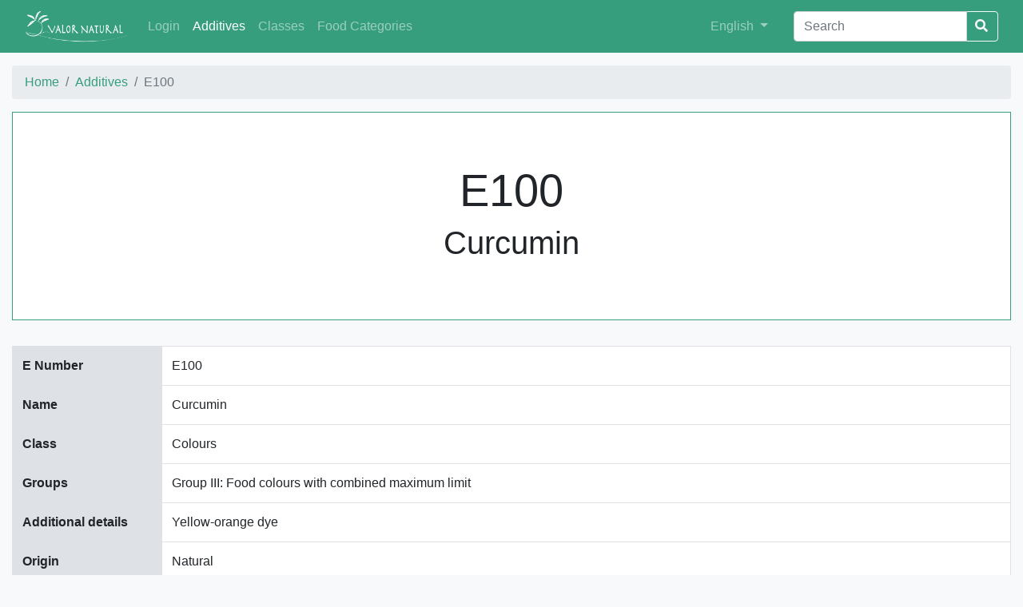

--- FILE ---
content_type: text/html;charset=utf-8
request_url: https://decode.ipb.pt/additives/E100;jsessionid=node01sr5sgnjzwdy3126o1eeak6zz61247971.node0?0
body_size: 18675
content:
<!DOCTYPE html>
<html>
<head>
    <meta charset="utf-8">
    <title>E100 | Valor Natural</title>
    <meta name="viewport" content="width=device-width, initial-scale=1">
    <link rel="icon" type="image/x-icon" href="/img/favicon.ico">
    <link rel="stylesheet" href="/css/decode.css">
    <link rel="stylesheet" href="/css/landing-page.css">
    <link rel="stylesheet" href="https://use.fontawesome.com/releases/v5.5.0/css/all.css" integrity="sha384-B4dIYHKNBt8Bc12p+WXckhzcICo0wtJAoU8YZTY5qE0Id1GSseTk6S+L3BlXeVIU" crossorigin="anonymous">
    <link rel="stylesheet" href="https://cdnjs.cloudflare.com/ajax/libs/simple-line-icons/2.4.1/css/simple-line-icons.min.css">
</head>
<body>

	<div class="content">
	    <nav id="navbar" class="navbar navbar-expand-lg navbar-dark bg-primary">
	        <div class="container">
	           <!--  <a wicket:id="brandLink" class="navbar-brand" href=""><span wicket:id="brandLabel"/></a> --> 
	           <a class="navbar-brand" href="../;jsessionid=node01sr5sgnjzwdy3126o1eeak6zz61247971.node0">
	           		<img id="brand-img" class="img-fluid" alt="Valor Natural" src="../wicket/resource/org.apache.wicket.Application/img/valor-natural-ver-B1DA695B6601AE73A8EE75730FF41AC9.png">
	           </a>
	            <button class="navbar-toggler" type="button" data-toggle="collapse" data-target="#navbarSupportedContent"
	                    aria-controls="navbarSupportedContent" aria-expanded="false" aria-label="Toggle navigation">
	                <span class="navbar-toggler-icon"></span>
	            </button>
	            <div class="collapse navbar-collapse" id="navbarSupportedContent">
	                <ul class="navbar-nav mr-auto">
	                	<li class="nav-item">
    <a href="../login;jsessionid=node01sr5sgnjzwdy3126o1eeak6zz61247971.node0" class="nav-link">Login</a>
</li>
	                    <li class="nav-item active">
	                        <a class="nav-link" href="../additives;jsessionid=node01sr5sgnjzwdy3126o1eeak6zz61247971.node0"><span>Additives</span></a>
	                    </li><li class="nav-item">
	                        <a class="nav-link" href="../additiveclasses;jsessionid=node01sr5sgnjzwdy3126o1eeak6zz61247971.node0"><span>Classes</span></a>
	                    </li><li class="nav-item">
	                        <a class="nav-link" href="../foodcategories;jsessionid=node01sr5sgnjzwdy3126o1eeak6zz61247971.node0"><span>Food Categories</span></a>
	                    </li>
	                </ul>
	                <ul class="navbar-nav navbar-right mr-4">
	                    <li class="nav-item">
	                        <div class="dropdown">
	                            <a class="nav-link dropdown-toggle" href="#" role="button" id="dropdownMenuLink"
	                               data-toggle="dropdown" aria-haspopup="true" aria-expanded="false">
	                                <span>English</span>
	                            </a>
	                            <div class="dropdown-menu" aria-labelledby="dropdownMenuLink">
	                                <a class="dropdown-item" href="./E100;jsessionid=node01sr5sgnjzwdy3126o1eeak6zz61247971.node0?0-1.-goEnglish">English</a>
	                                <a class="dropdown-item" href="./E100;jsessionid=node01sr5sgnjzwdy3126o1eeak6zz61247971.node0?0-1.-goPortuguese">Português</a>
	                                <a class="dropdown-item" href="./E100;jsessionid=node01sr5sgnjzwdy3126o1eeak6zz61247971.node0?0-1.-goSpanish">Español</a>
	                            </div>
	                        </div>
	                    </li>
	                </ul>
	                <form id="id1" method="post" action="./E100;jsessionid=node01sr5sgnjzwdy3126o1eeak6zz61247971.node0?0-1.-searchForm">
	                    <div class="input-group">
	                        <input type="text" class="form-control" aria-label="Search" value="" name="searchField" placeholder="Search">
	                        <div class="input-group-btn">
	                            <button class="btn btn-outline-light" style="margin-left: -3px;"type="submit">
	                                <i class="fa fa-search"></i>
	                            </button>
	                        </div>
	                    </div>
	                </form>
	            </div>
	        </div>
	    </nav>
    	
    <!--     <section class="call-to-action text-white text-center">
          <div class="overlay"></div>
          <div class="container">
            <div class="row">
              <div class="col-xl-9 mx-auto">
                <h2 class="mb-4" wicket:id="title"></h2>
              </div>
            </div>
          </div>
        </section> -->
    <div class="container table-p-sm">
        <nav aria-label="breadcrumb">
		  <ol class="breadcrumb">
		    <li class="breadcrumb-item"><a href="../;jsessionid=node01sr5sgnjzwdy3126o1eeak6zz61247971.node0"><span>Home</span></a></li>
		    <li class="breadcrumb-item"><a href="../additives;jsessionid=node01sr5sgnjzwdy3126o1eeak6zz61247971.node0"><span>Additives</span></a></li>
		    <li class="breadcrumb-item active" aria-current="page">E100</li>
		  </ol>
		</nav>   
        <div class="jumbotron jumbotron-fluid jumbotron-border">
            <div class="container text-center">
                <h1 class="display-3">E100</h1>
                <h2 class="display-4">Curcumin</h2>
            </div>
        </div>
        <div class="table-responsive-md">
	        <table class="table table-bordered details-table">
	            <tbody>
	            <tr>
	                <th scope="row">
	                    E Number
	                </th>
	                <td>E100</td>
	            </tr>
	            <tr>
	                <th scope="row">
	                    Name
	                </th>
	                <td>Curcumin</td>
	            </tr>
	            <tr>
	                <th scope="row">
	                    Class
	                </th>
	                <td>Colours</td>
	            </tr>
	            <tr>
	                <th scope="row">
	                    Groups
	                </th>
	                <td>Group III: Food colours with combined maximum limit</td>
	            </tr>
	            <tr>
	                <th scope="row">
	                    Additional details
	                </th>
	                <td>Yellow-orange dye</td>
	            </tr>
	            <tr>
	                <th scope="row">
	                    Origin
	                </th>
	                <td>Natural</td>
	            </tr>
	            <tr>
                	<th scope="row">
                    	Common sources
                	</th>
                	<td>Curcuma roots</td>
	           	</tr>
	            <tr>
	                <th scope="row">
	                    Common applications
	                </th>
	                <td>Butter, margarines, cheese, yogurts, gelatin, teas, mustard, glace, candies, sweets and pastry, sauces, marmalade, creams.</td>
	            </tr>
	            <tr>
	                <th scope="row">
	                    Observations
	                </th>
	                <td>No adverse effects were observed</td>
	            </tr>
	            <tr>
	                <th scope="row">
	                    Evaluation
	                </th>
	                <td>Innocuous</td>
	            </tr>
	            </tbody>
	        </table>
        </div>
        </div>
        
        <div class="container-big">
        	<div class="row">
        		<div class="container">
		        	<h2 class="title-striked"><span>Search for Curcumin in scientific databases</span></h2>
		       	</div>
        	</div>
        	<div class="row text-center">
        		<div class="col-lg my-3 my-lg-0">
					<a href="https://www.sciencedirect.com/search?qs=Curcumin"><img style="max-width: 15rem; width:100%;" alt="ScienceDirect" src="../wicket/resource/org.apache.wicket.Application/img/sciencedirect-ver-B2B0193A4F12602C408621E6EDEF2FAB.png"></a>
				</div>
        		<div class="col-lg my-3 my-lg-0">
					<a href="https://link.springer.com/search?query=Curcumin"><img style="max-width: 15rem; width:100%;" alt="SpringerLink" src="../wicket/resource/org.apache.wicket.Application/img/springerlink-ver-86B868D420AD2835260D26007AC01B05.png"></a>
				</div>
				<div class="col-lg my-3 my-lg-0">
					<a href="https://www.ncbi.nlm.nih.gov/pubmed/?term=Curcumin"><img style="max-width: 15rem; width:100%;" alt="PubMed" src="../wicket/resource/org.apache.wicket.Application/img/pubmed-ver-133F211975059FAB9B71AA9F82A07398.png"></a>
				</div>
				<div class="col-lg my-3 my-lg-0">
					<a href="https://scholar.google.com/scholar?q=Curcumin"><img style="max-width: 15rem; width:100%;" alt="Google Scholar" src="../wicket/resource/org.apache.wicket.Application/img/googlescholar-ver-ED004DE44B7D2178E4D1EAF181A81BA7.png"></a>
				</div>	
				<div class="col-lg my-3 my-lg-0">
					<a href="https://www.researchgate.net/search?q=Curcumin"><img style="max-width: 15rem; width:100%;" alt="Research Gate" src="../wicket/resource/org.apache.wicket.Application/img/researchgate-ver-58590CA84CAB7CD8367BBC529565883B.png"></a>
				</div>	
        	</div>	
        </div>
        
        <div class="container">
        	<h2 class="title-striked"><span>Conditions of use in food categories</span></h2>
       	</div>
        
        <div class="container-big table-p-sm">
			<div class="table-responsive-md">
	        <table class="table table-bordered">
	        	<thead class="thead thead-decode">
	        		<tr>
	        			<th scope="col" class="border-0" style="width: 5%">
							Category Number
						</th>
						<th scope="col" class="border-0" style="width: 29%">
							Category Name
						</th>
						<th scope="col" class="border-0" style="width: 8%">
							Maximum Level (mg/l or mg/kg as appropriate)
						</th>
						<th scope="col" class="border-0" style="width: 29%">
							Details
						</th>
						<th scope="col" class="border-0" style="width: 29%">
							 Restrictions/exceptions
						</th>
	                </tr>
	            </thead>
	            <tbody>
	            	<tr>
	            		<td>
    <a href="../foodcategories/01.7.5;jsessionid=node01sr5sgnjzwdy3126o1eeak6zz61247971.node0"><span class="font-weight-bold">01.7.5</span></a>
</td><td>Processed cheese</td><td>100</td><td style="white-space:pre-wrap; word-wrap:break-word">Maximum individually or for the combination of E 100, E 102, E 104, E 110, E 120, E 122, E 124, E 160e and E 161b</td><td>only flavoured processed cheese</td>
	                </tr><tr>
	            		<td>
    <a href="../foodcategories/02.1;jsessionid=node01sr5sgnjzwdy3126o1eeak6zz61247971.node0"><span class="font-weight-bold">02.1</span></a>
</td><td>Fats and oils essentially free from water (excluding anhydrous milkfat)</td><td>quantum satis</td><td style="white-space:pre-wrap; word-wrap:break-word"></td><td>only fats</td>
	                </tr><tr>
	            		<td>
    <a href="../foodcategories/02.2.2;jsessionid=node01sr5sgnjzwdy3126o1eeak6zz61247971.node0"><span class="font-weight-bold">02.2.2</span></a>
</td><td>Other fat and oil emulsions including spreads as defined by Regulation (EC) No 1234/2007 and liquid emulsions</td><td>quantum satis</td><td style="white-space:pre-wrap; word-wrap:break-word"></td><td>excluding reduced fat butter</td>
	                </tr><tr>
	            		<td>
    <a href="../foodcategories/04.2.5.2;jsessionid=node01sr5sgnjzwdy3126o1eeak6zz61247971.node0"><span class="font-weight-bold">04.2.5.2</span></a>
</td><td>Jam, jellies and marmalades and sweetened chestnut puree as defined by Directive 2001/113/EC</td><td>quantum satis</td><td style="white-space:pre-wrap; word-wrap:break-word"></td><td>except chestnut purée</td>
	                </tr><tr>
	            		<td>
    <a href="../foodcategories/04.2.5.3;jsessionid=node01sr5sgnjzwdy3126o1eeak6zz61247971.node0"><span class="font-weight-bold">04.2.5.3</span></a>
</td><td>Other similar fruit or vegetable spreads</td><td>quantum satis</td><td style="white-space:pre-wrap; word-wrap:break-word"></td><td>except crème de pruneaux</td>
	                </tr><tr>
	            		<td>
    <a href="../foodcategories/04.2.6;jsessionid=node01sr5sgnjzwdy3126o1eeak6zz61247971.node0"><span class="font-weight-bold">04.2.6</span></a>
</td><td>Processed potato products</td><td>quantum satis</td><td style="white-space:pre-wrap; word-wrap:break-word"></td><td>only dried potato granules and flakes</td>
	                </tr><tr>
	            		<td>
    <a href="../foodcategories/08.2.1;jsessionid=node01sr5sgnjzwdy3126o1eeak6zz61247971.node0"><span class="font-weight-bold">08.2.1</span></a>
</td><td>Non-heat-treated processed meat</td><td>20</td><td style="white-space:pre-wrap; word-wrap:break-word"></td><td>only sausages</td>
	                </tr><tr>
	            		<td>
    <a href="../foodcategories/08.2.1;jsessionid=node01sr5sgnjzwdy3126o1eeak6zz61247971.node0"><span class="font-weight-bold">08.2.1</span></a>
</td><td>Non-heat-treated processed meat</td><td>quantum satis</td><td style="white-space:pre-wrap; word-wrap:break-word"></td><td>only pasturmas</td>
	                </tr><tr>
	            		<td>
    <a href="../foodcategories/08.2.2;jsessionid=node01sr5sgnjzwdy3126o1eeak6zz61247971.node0"><span class="font-weight-bold">08.2.2</span></a>
</td><td>Heat-treated processed meat</td><td>20</td><td style="white-space:pre-wrap; word-wrap:break-word"></td><td>only sausages, pâtés and terrines</td>
	                </tr><tr>
	            		<td>
    <a href="../foodcategories/08.2.3;jsessionid=node01sr5sgnjzwdy3126o1eeak6zz61247971.node0"><span class="font-weight-bold">08.2.3</span></a>
</td><td>Casings and coatings and decorations for meat</td><td>quantum satis</td><td style="white-space:pre-wrap; word-wrap:break-word"></td><td>only edible external coating of pasturmas</td>
	                </tr><tr>
	            		<td>
    <a href="../foodcategories/09.2;jsessionid=node01sr5sgnjzwdy3126o1eeak6zz61247971.node0"><span class="font-weight-bold">09.2</span></a>
</td><td>Processed fish and fishery products including mollusks and crustaceans</td><td>quantum satis</td><td style="white-space:pre-wrap; word-wrap:break-word"></td><td>only fish paste and crustacean paste</td>
	                </tr><tr>
	            		<td>
    <a href="../foodcategories/09.2;jsessionid=node01sr5sgnjzwdy3126o1eeak6zz61247971.node0"><span class="font-weight-bold">09.2</span></a>
</td><td>Processed fish and fishery products including mollusks and crustaceans</td><td>250</td><td style="white-space:pre-wrap; word-wrap:break-word">Maximum individually or for the combination of E 102, E 110, E 120, E 122, E 124, E 129, E 142, E 151, E 160e, E 161b</td><td>only precooked crustacean</td>
	                </tr><tr>
	            		<td>
    <a href="../foodcategories/09.2;jsessionid=node01sr5sgnjzwdy3126o1eeak6zz61247971.node0"><span class="font-weight-bold">09.2</span></a>
</td><td>Processed fish and fishery products including mollusks and crustaceans</td><td>quantum satis</td><td style="white-space:pre-wrap; word-wrap:break-word"></td><td>only smoked fish</td>
	                </tr><tr>
	            		<td>
    <a href="../foodcategories/14.2.7.1;jsessionid=node01sr5sgnjzwdy3126o1eeak6zz61247971.node0"><span class="font-weight-bold">14.2.7.1</span></a>
</td><td>Aromatised wines</td><td>100</td><td style="white-space:pre-wrap; word-wrap:break-word">In americano E 100, E 101, E 102, E 104, E 120, E 122, E 123, E 124 are authorised individually or in combination

In bitter vino E 100, E 101, E 102, E 104, E 110, E 120, E 122, E 123, E 124, E 129 are authorised individually or in combination</td><td>only americano, bitter vino</td>
	                </tr><tr>
	            		<td>
    <a href="../foodcategories/14.2.7.2;jsessionid=node01sr5sgnjzwdy3126o1eeak6zz61247971.node0"><span class="font-weight-bold">14.2.7.2</span></a>
</td><td>Aromatised wine-based drinks</td><td>100</td><td style="white-space:pre-wrap; word-wrap:break-word">In bitter soda E 100, E 101, E 102, E 104, E 110, E 120, E 122, E 123, E 124, E 129 are authorised individually or in combination</td><td>only bitter soda</td>
	                </tr>
	            </tbody>
	            </table>
            </div>
    </div>

    </div>
    <footer id="footer" class="footer footer-decode">
   		<div class="footer-upper">
    	<div class="container">
    		<div class="row text-muted">
    		    <div class="col-md-3">
					<span>Lead Promoter</span><br/>
					<a href="http://www.tecpan.pt"><img class="img-fluid" src="http://cimo.ipb.pt/valornatural2/TECPANbrancov2.svg"/></a>
				</div>
    		    <div class="col-md-4">
					<span>Coordination</span><br/>
					<a href="http://www.ipb.pt"><img class="img-fluid" src="http://cimo.ipb.pt/valornatural2/IPBbranco.svg"/></a>
					<a href="http://www.cimo.ipb.pt"><img class="img-fluid" src="http://cimo.ipb.pt/valornatural2/CIMObranco-1.svg"/></a>
				</div>
				<div class="col-md-5">
					<span>Co-financing</span><br/>
					<img class="img-fluid" src="http://cimo.ipb.pt/valornatural2/NORTE2020branco.svg"/>
				</div>
    		</div>
   		</div>
   		</div>
   		<div class="footer-lower">
   		<div class="container">
	      	<div class="row justify-content-md-center">
		    	<div class="col-md-6 mt-3 text-center self-align-center">
		      		 <ul class="list-inline mb-2">
	                      <li class="list-inline-item d-inline">
	                          
	                              <a href="../about;jsessionid=node01sr5sgnjzwdy3126o1eeak6zz61247971.node0">
	                                  About
	                              </a>
	                          
	                      </li>
	                      <li class="list-inline-item d-none d-lg-inline">&sdot;</li>
	                      <li class="list-inline-item d-inline">
	                          
	                              <a href="../contact;jsessionid=node01sr5sgnjzwdy3126o1eeak6zz61247971.node0">
	                                  Contact
	                              </a>
	                          
	                      </li>
	                  </ul>  
	        	</div>
	        	<div class="col-md-6 my-auto text-center self-align-center">
	        		<div class="align-middle text-muted small"><span class="footer-copyright">&copy; 2019 Valor Natural. All rights reserved.</span></div>
	        	</div>
			</div>
		</div>
		</div>
    </footer>

<script src="https://code.jquery.com/jquery-3.3.1.min.js" integrity="sha256-FgpCb/KJQlLNfOu91ta32o/NMZxltwRo8QtmkMRdAu8=" crossorigin="anonymous"></script>
<script src="https://maxcdn.bootstrapcdn.com/bootstrap/4.0.0/js/bootstrap.min.js"></script>
</body>
</html>